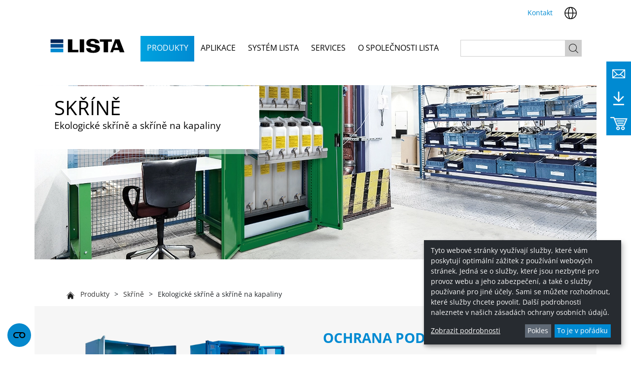

--- FILE ---
content_type: text/html; charset=UTF-8
request_url: https://www.lista.com/cs/products/skrine/environmentalni-a-olejove-skrine.html
body_size: 17004
content:
<!DOCTYPE html>
<html lang="cs">
    <head>

<script type="application/javascript">window.consentFriendConfig = {"version":"1","elementID":"consentfriend","noAutoLoad":false,"htmlTexts":false,"embedded":false,"groupByPurpose":true,"storageMethod":"cookie","cookieName":"consentfriend","cookieExpiresAfterDays":365,"default":false,"mustConsent":false,"acceptAll":true,"hideDeclineAll":false,"hideLearnMore":false,"noticeAsModal":false,"poweredBy":"https://modmore.com/consentfriend","disablePoweredBy":true,"additionalClass":"consentfriend","lang":"cs","translations":{"zz":{"privacyPolicyUrl":"https://www.lista.com/cs/ochrana-udaju.html"},"cs":{"privacyPolicy":{"name":"z\u00e1sady ochrany osobn\u00edch \u00fadaj\u016f","text":"Dal\u0161\u00ed podrobnosti naleznete v na\u0161ich Z\u00e1sad\u00e1ch ochrany osobn\u00edch \u00fadaj\u016f."},"consentModal":{"title":"Slu\u017eby, kter\u00e9 bychom cht\u011bli vyu\u017e\u00edvat","description":"Tyto webov\u00e9 str\u00e1nky vyu\u017e\u00edvaj\u00ed slu\u017eby, kter\u00e9 v\u00e1m poskytuj\u00ed optim\u00e1ln\u00ed z\u00e1\u017eitek z pou\u017e\u00edv\u00e1n\u00ed webov\u00fdch str\u00e1nek. Jedn\u00e1 se o slu\u017eby, kter\u00e9 jsou nezbytn\u00e9 pro provoz webu a jeho zabezpe\u010den\u00ed, a tak\u00e9 o slu\u017eby pou\u017e\u00edvan\u00e9 pro jin\u00e9 \u00fa\u010dely. Sami se m\u016f\u017eete rozhodnout, kter\u00e9 slu\u017eby chcete povolit. Dal\u0161\u00ed podrobnosti naleznete v na\u0161ich z\u00e1sad\u00e1ch ochrany osobn\u00edch \u00fadaj\u016f."},"consentNotice":{"testing":"Testovac\u00ed re\u017eim!","changeDescription":"Od va\u0161\u00ed posledn\u00ed n\u00e1v\u0161t\u011bvy do\u0161lo ke zm\u011bn\u00e1m, obnovte pros\u00edm sv\u016fj souhlas.","description":"Tyto webov\u00e9 str\u00e1nky vyu\u017e\u00edvaj\u00ed slu\u017eby, kter\u00e9 v\u00e1m poskytuj\u00ed optim\u00e1ln\u00ed z\u00e1\u017eitek z pou\u017e\u00edv\u00e1n\u00ed webov\u00fdch str\u00e1nek. Jedn\u00e1 se o slu\u017eby, kter\u00e9 jsou nezbytn\u00e9 pro provoz webu a jeho zabezpe\u010den\u00ed, a tak\u00e9 o slu\u017eby pou\u017e\u00edvan\u00e9 pro jin\u00e9 \u00fa\u010dely. Sami se m\u016f\u017eete rozhodnout, kter\u00e9 slu\u017eby chcete povolit. Dal\u0161\u00ed podrobnosti naleznete v na\u0161ich z\u00e1sad\u00e1ch ochrany osobn\u00edch \u00fadaj\u016f.","learnMore":"Zobrazit podrobnosti"},"purposes":{"functional":{"title":"Po\u017eadovan\u00e9","description":"Tyto slu\u017eby jsou nezbytn\u00e9 pro spr\u00e1vn\u00e9 fungov\u00e1n\u00ed t\u011bchto webov\u00fdch str\u00e1nek. Nelze je deaktivovat."},"performance":{"title":"V\u00fdkon","description":"Tyto slu\u017eby zpracov\u00e1vaj\u00ed osobn\u00ed \u00fadaje za \u00fa\u010delem optimalizace slu\u017eeb nab\u00edzen\u00fdch t\u011bmito webov\u00fdmi str\u00e1nkami."},"marketing":{"title":"Marketing","description":"Tyto slu\u017eby zpracov\u00e1vaj\u00ed osobn\u00ed \u00fadaje, aby v\u00e1m zobrazily relevantn\u00ed obsah o produktech, slu\u017eb\u00e1ch nebo t\u00e9matech, kter\u00e1 by v\u00e1s mohla zaj\u00edmat."},"advertising":{"title":"Reklama","description":"Tyto slu\u017eby zpracov\u00e1vaj\u00ed osobn\u00ed \u00fadaje, aby v\u00e1m mohly zobrazovat personalizovan\u00e9 nebo z\u00e1jmov\u00e9 reklamy."},"security":{"title":"Security","description":"These services process personal information to protect the content, the hosting or the forms of the website."},"styling":{"title":"Styling","description":"These services process personal information to improve the styling of the website."}},"purposeItem":{"service":"Slu\u017eba","services":"Slu\u017eby"},"service":{"disableAll":{"title":"Povolen\u00ed nebo zak\u00e1z\u00e1n\u00ed v\u0161ech slu\u017eeb","description":"Tento p\u0159ep\u00edna\u010d slou\u017e\u00ed k povolen\u00ed nebo zak\u00e1z\u00e1n\u00ed v\u0161ech slu\u017eeb."},"optOut":{"title":"(odhl\u00e1sit se)","description":"Tyto slu\u017eby jsou na\u010dteny ve v\u00fdchoz\u00edm nastaven\u00ed (ale m\u016f\u017eete je odm\u00edtnout)"},"required":{"title":"(v\u017edy povinn\u00e9)","description":"Tyto slu\u017eby jsou v\u017edy vy\u017eadov\u00e1ny"},"purposes":"\u00da\u010dely","purpose":"\u00da\u010del"},"contextualConsent":{"description":"Chcete na\u010d\u00edst extern\u00ed obsah dodan\u00fd {title}?","acceptOnce":"Ano","acceptAlways":"V\u017edy"},"ok":"To je v po\u0159\u00e1dku","save":"Ulo\u017eit","decline":"Pokles","close":"Zav\u0159\u00edt","acceptAll":"P\u0159ijmout v\u0161echny","acceptSelected":"P\u0159ijmout vybran\u00e9","poweredBy":"Realizov\u00e1no s ConsentFriend (Powered by Klaro!)"}},"services":[{"name":"consentFriend","title":"Spr\u00e1va souhlas\u016f","description":"Zachov\u00e1v\u00e1 nastaven\u00ed spr\u00e1vy souhlasu n\u00e1v\u0161t\u011bvn\u00edka pro tuto webovou str\u00e1nku.","purposes":["functional"],"cookies":["consentfriend"],"required":true},{"name":"session","title":"Soubor cookie relace","description":"Zachov\u00e1v\u00e1 stav relace n\u00e1v\u0161t\u011bvn\u00edka nap\u0159\u00ed\u010d po\u017eadavky na str\u00e1nku.","purposes":["functional"],"cookies":["PHPSESSID"],"required":true},{"name":"linkedIn","title":"LinkedIn","purposes":["marketing"],"default":true,"onlyOnce":true},{"name":"hotjar","title":"Hotjar","purposes":["performance"],"default":true,"onlyOnce":true},{"name":"facebookPixel","title":"Facebook Pixel","description":"Generov\u00e1n\u00ed statistick\u00fdch \u00fadaj\u016f pro vyhodnocov\u00e1n\u00ed reklam na Facebooku.","purposes":["marketing"],"cookies":["xs","wd","spin","c_user","locale","datr","fr","presence","sb"],"default":true,"onlyOnce":true},{"name":"cleverreach","title":"Cleverreach","purposes":["marketing"],"default":true,"onlyOnce":true},{"name":"googleAnalytics","title":"Google Analytics","description":"Generov\u00e1n\u00ed statistick\u00fdch \u00fadaj\u016f o tom, jak n\u00e1v\u0161t\u011bvn\u00edk webov\u00e9 str\u00e1nky pou\u017e\u00edv\u00e1.","purposes":["marketing"],"cookies":["_ga","_gid","_gat","AMP_TOKEN","_gac.*"],"default":true,"onlyOnce":true},{"name":"googleTagManager","title":"Google Tag Manager","description":"\u0158\u00edd\u00ed shroma\u017e\u010fov\u00e1n\u00ed statistick\u00fdch \u00fadaj\u016f ve slu\u017eb\u00e1ch z\u00e1visl\u00fdch na t\u00e9to slu\u017eb\u011b.","purposes":["functional"],"default":true,"onInit":function (opts) {
    // initialization code here (will be executed only once per page-load)
    window.dataLayer = window.dataLayer || [];
    window.gtag = function () {
        dataLayer.push(arguments);
    }
    gtag('consent', 'default', {'ad_storage': 'denied', 'analytics_storage': 'denied'});
    gtag('set', 'ads_data_redaction', true);
}
,"onAccept":function (opts) {
    // we notify the tag manager about all services that were accepted. You can define
    // a custom event in GTM to load the service if consent was given.
    for (let k of Object.keys(opts.consents)) {
        if (opts.consents[k]) {
            let eventName = 'consentfriend-' + k + '-accepted';
            dataLayer.push({'event': eventName});
        }
    }
    // if consent for Google Analytics was granted we enable analytics storage
    if (opts.consents['googleAnalytics']) {
        console.log('Google analytics usage was granted!');
        gtag('consent', 'update', {'analytics_storage': 'granted'});
    }
    // if consent for Google Ads was granted we enable ad storage
    if (opts.consents['googleAdSense']) {
        console.log('Google ads usage was granted!');
        gtag('consent', 'update', {'ad_storage': 'granted'});
    }
}
,"onDecline":function (opts) {
    // we notify the tag manager about all services that were declined. You can define
    // a custom event in GTM to unload the service if consent was denied.
    window.dataLayer = window.dataLayer || [];
    window.gtag = function () {
        dataLayer.push(arguments)
    }
    gtag('consent', 'default', {'ad_storage': 'denied', 'analytics_storage': 'denied'})
    gtag('set', 'ads_data_redaction', true)
}
,"required":true,"onlyOnce":true},{"name":"Mouseflow","title":"Mouseflow","description":"Das Cookie enth\u00e4lt Informationen \u00fcber die aktuelle Sitzung, aber keine Informationen, die den Besucher identifizieren k\u00f6nnen. Dieses Cookie wird gel\u00f6scht, wenn die Sitzung beendet wird, d. h. wenn der Benutzer die Website verl\u00e4sst.","purposes":["performance"]}]};</script>
<script defer data-klaro-config="consentFriendConfig" type="application/javascript" src="/assets/components/consentfriend/js/web/consentfriend-no-css.js?v=c1e93f0c"></script>
        <meta charset="utf-8" />
<meta http-equiv="X-UA-Compatible" content="IE=edge" />
<meta name="viewport" content="width=device-width, initial-scale=1.0" />

<meta name="language" content="cs" />
<meta name="mobile-web-app-capable" content="yes" />
<meta name="format-detection" content="telephone=no">
<meta name="robots" content="index, follow" />

<meta name="publisher" content="visions.ch GmbH" />
<meta name="author" content="LISTA" />
<meta name="copyright" content="LISTA" />
<meta name="description" content="Ekologické skříně a skříně na kapaliny LISTA jsou vhodné pro bezpečné a standardní skladování látek nebezpečných vodě ve třídě ohrožení vody (WGK) 1 až 3." />
<meta name="keywords" content="" />

<link rel="shortcut icon" href="/favicon.ico" type="image/x-icon" />
<link rel="icon" href="/favicon.ico" type="image/x-icon" />

<link rel="canonical" href="https://www.lista.com/cs/products/skrine/environmentalni-a-olejove-skrine.html" />

<link rel="alternate" hreflang="de" href="https://www.lista.com/de/produkte/schraenke/umwelt-und-fluessigkeitsschraenke.html"/>
<link rel="alternate" hreflang="en" href="https://www.lista.com/en/products/cabinets/environmental-and-oil-cabinets.html"/>
<link rel="alternate" hreflang="fr" href="https://www.lista.com/fr/produits/armoires/armoires-a-liquides-et-de-surete-environnementale.html"/>
<link rel="alternate" hreflang="it" href="https://www.lista.com/it/prodotti/armadi/armadi-di-sicurezza-e-per-liquidi.html"/>
<link rel="alternate" hreflang="es" href="https://www.lista.com/es/productos/armarios/armarios-ecologicos-y-para-fluidos.html"/>
<link rel="alternate" hreflang="zh" href="https://www.lista.com/cn/products/cabinets/environmental-and-oil-cabinets.html"/>
<link rel="alternate" hreflang="cs" href="https://www.lista.com/cs/products/skrine/environmentalni-a-olejove-skrine.html"/>

<meta property="og:url" content="https://www.lista.com/cs/products/skrine/environmentalni-a-olejove-skrine.html" />
<meta property="og:type" content="website" />
<meta property="og:title" content="LISTA - Ekologické skříně a skříně na kapaliny" />
<meta property="og:description" content="Ekologické skříně a skříně na kapaliny LISTA jsou vhodné pro bezpečné a standardní skladování látek nebezpečných vodě ve třídě ohrožení vody (WGK) 1 až 3." />
<meta property="og:image" content="https://www.lista.com/userdata/Produkte/Schraenke/Header/lista-header-1450x450px-flüssigkeitsschrank.jpg" />
        <base href="https://www.lista.com/cs/">
        <title>LISTA - Ekologické skříně a skříně na kapaliny</title>
        <!--<script defer data-search-pseudo-elements src="https://use.fontawesome.com/releases/v5.2.0/js/all.js" integrity="sha384-4oV5EgaV02iISL2ban6c/RmotsABqE4yZxZLcYMAdG7FAPsyHYAPpywE9PJo+Khy" crossorigin="anonymous"></script>-->

        
        <link rel="stylesheet" href="/template/css/main.min.css?v=15">
    <!-- Linkedin Tracking -->
<script type="text/plain" data-type="application/javascript" defer data-name="linkedIn">_linkedin_partner_id = "1447537"; window._linkedin_data_partner_ids = window._linkedin_data_partner_ids || []; window._linkedin_data_partner_ids.push(_linkedin_partner_id);</script><script type="text/plain" data-type="text/javascript" data-name="linkedIn"> (function(){var s = document.getElementsByTagName("script")[0]; var b = document.createElement("script"); b.type = "text/javascript";b.async = true; b.src = "https://snap.licdn.com/li.lms-analytics/insight.min.js"; s.parentNode.insertBefore(b, s);})(); </script> <noscript> <img height="1" width="1" style="display:none;" alt="" data-src="https://px.ads.linkedin.com/collect/?pid=1447537&fmt=gif"; / data-name="linkedIn"></noscript>

<!-- Hotjar -->
<script type="text/plain" data-type="application/javascript" defer data-name="hotjar">
    (function(h,o,t,j,a,r){
    h.hj=h.hj||function(){(h.hj.q=h.hj.q||[]).push(arguments)};
    h._hjSettings={hjid:1878450,hjsv:6};
    a=o.getElementsByTagName('head')[0];
    r=o.createElement('script');r.async=1;
    r.src=t+h._hjSettings.hjid+j+h._hjSettings.hjsv;
    a.appendChild(r);
    })(window,document,'https://static.hotjar.com/c/hotjar-','.js?sv=');
</script>
<!-- Google Tag Manager -->
<script type="text/plain" data-type="application/javascript" data-name="googleTagManager">(function(w,d,s,l,i){w[l]=w[l]||[];w[l].push({'gtm.start':
new Date().getTime(),event:'gtm.js'});var f=d.getElementsByTagName(s)[0],
j=d.createElement(s),dl=l!='dataLayer'?'&l='+l:'';j.async=true;j.src=
'https://www.googletagmanager.com/gtm.js?id='+i+dl;f.parentNode.insertBefore(j,f);
})(window,document,'script','dataLayer','GTM-W68HVJ6');</script>
<!-- End Google Tag Manager -->

<!-- Google tag (gtag.js) -->
<!--<script type="text/plain" data-type="application/javascript" async data-src="https://www.googletagmanager.com/gtag/js?id=G-28MCVRVGTH" data-name="googleTagManager"></script>
<script type="text/plain" data-type="application/javascript" data-name="googleTagManager">
  window.dataLayer = window.dataLayer || [];
  function gtag(){dataLayer.push(arguments);}
  gtag('js', new Date());

  gtag('config', 'G-28MCVRVGTH');
</script>-->

</head>
    <body>
        
        <a title="Change Cookie Consent" onclick="klaro.show();return false;" style="position:fixed;bottom: 15px;left:15px;z-index:1000;cursor:pointer;">
    <svg width="48" height="48" viewBox="0 0 24 24" xmlns="http://www.w3.org/2000/svg"><g fill-rule="evenodd"><circle fill="#0488CD" cx="12" cy="12" r="12"></circle><path d="M15.094 13.978c-1.146 0-1.946-.813-1.946-1.978s.8-1.978 1.946-1.978c1.145 0 1.945.813 1.945 1.978s-.8 1.978-1.945 1.978M9.07 10.022h3.883l-.094.09c-.537.515-.844 1.203-.844 1.888 0 1.738 1.294 3 3.079 3 1.786 0 3.082-1.262 3.082-3s-1.296-3-3.082-3H9.079C7.295 9 6 10.262 6 12s1.295 3 3.079 3h2.144v-1.022H9.07c-1.136 0-1.932-.813-1.937-1.978 0-1.146.815-1.978 1.937-1.978" fill="#000"></path></g></svg>
</a>
        
        <header class="page-header container">
    <div class="row header-top-bar">
        <div class="offset-3 col-4 header-tel"></div>
        <div class="col-5 header-lang">
            <a href="o-lista/kontakt/" class="contact">Kontakt</a>
            
            
            
<div class="language-picker">
    <img src="/template/images/countryflags/int.png" class="language-toggler" alt="language-toggler">
    <ul class="language-list">
        <li>
    <div class="country">Schweiz</div>
    <ul class="list-lang">
        <li><a href="https://www.lista.com/de/produkte/schraenke/umwelt-und-fluessigkeitsschraenke.html" data-lang="ch">DE</a></li>
        <li><a href="https://www.lista.com/fr/produits/armoires/armoires-a-liquides-et-de-surete-environnementale.html" data-lang="ch">FR</a></li>
        <li><a href="https://www.lista.com/it/prodotti/armadi/armadi-di-sicurezza-e-per-liquidi.html" data-lang="ch">IT</a></li>
        <li><a href="https://www.lista.com/en/products/cabinets/environmental-and-oil-cabinets.html" data-lang="ch">EN</a></li>
    </ul>
</li>
<li>
    <div class="country">Deutschland</div>
    <ul class="list-lang">
        <li><a href="https://www.lista.com/de/produkte/schraenke/umwelt-und-fluessigkeitsschraenke.html" data-lang="de">DE</a></li>
        <li><a href="https://www.lista.com/en/products/cabinets/environmental-and-oil-cabinets.html" data-lang="de">EN</a></li>
    </ul>
</li>
<li>
    <div class="country">Österreich</div>
    <ul class="list-lang">
        <li><a href="https://www.lista.com/de/produkte/schraenke/umwelt-und-fluessigkeitsschraenke.html" data-lang="at">DE</a></li>
        <li><a href="https://www.lista.com/en/products/cabinets/environmental-and-oil-cabinets.html" data-lang="at">EN</a></li>
    </ul>
</li>
<li>
    <div class="country">United Kingdom</div>
    <ul class="list-lang">
        <li><a href="https://www.lista.com/en/products/cabinets/environmental-and-oil-cabinets.html" data-lang="uk">EN</a></li>
    </ul>
</li>
<li>
    <div class="country">Italia</div>
    <ul class="list-lang">
        <li><a href="https://www.lista.com/it/prodotti/armadi/armadi-di-sicurezza-e-per-liquidi.html" data-lang="it">IT</a></li>
        <li><a href="https://www.lista.com/en/products/cabinets/environmental-and-oil-cabinets.html" data-lang="it">EN</a></li>
    </ul>
</li>
<li>
    <div class="country">France</div>
    <ul class="list-lang">
        <li><a href="https://www.lista.com/fr/produits/armoires/armoires-a-liquides-et-de-surete-environnementale.html" data-lang="fr">FR</a></li>
        <li><a href="https://www.lista.com/en/products/cabinets/environmental-and-oil-cabinets.html" data-lang="fr">EN</a></li>
    </ul>
</li>
<li>
    <div class="country">España</div>
    <ul class="list-lang">
        <li><a href="https://www.lista.com/es/productos/armarios/armarios-ecologicos-y-para-fluidos.html" data-lang="es">ES</a></li>
        <li><a href="https://www.lista.com/en/products/cabinets/environmental-and-oil-cabinets.html" data-lang="es">EN</a></li>
    </ul>
</li>
<li>
    <div class="country">中国</div>
    <ul class="list-lang">
        
        <li><a href="https://www.lista-china.com/">简体中文</a></li>
    </ul>
</li>
<li>
    <div class="country">Česko</div>
    <ul class="list-lang">
        <li><a href="products/skrine/environmentalni-a-olejove-skrine.html" data-lang="cs">CZ</a></li>
    </ul>
</li>


<li>
    <div class="country">International</div>
    <ul class="list-lang">
        <li><a href="https://www.lista.com/de/produkte/schraenke/umwelt-und-fluessigkeitsschraenke.html" data-lang="none">DE</a></li>
        <li><a href="https://www.lista.com/fr/produits/armoires/armoires-a-liquides-et-de-surete-environnementale.html" data-lang="none">FR</a></li>
        <li><a href="https://www.lista.com/it/prodotti/armadi/armadi-di-sicurezza-e-per-liquidi.html" data-lang="none">IT</a></li>
        <li><a href="https://www.lista.com/es/productos/armarios/armarios-ecologicos-y-para-fluidos.html" data-lang="none">ES</a></li>
        <li><a href="https://www.lista.com/en/products/cabinets/environmental-and-oil-cabinets.html" data-lang="none">EN</a></li>
        <li><a href="https://www.lista.com/cn/products/cabinets/environmental-and-oil-cabinets.html" data-lang="none">CN</a></li>
        <li><a href="products/skrine/environmentalni-a-olejove-skrine.html" data-lang="none">CZ</a></li>
        
    </ul>
</li>
    </ul>
</div>

<!-- Language List mobile -->
<ul class="language-list-mobile d-none">
    <li><a href="https://www.lista.com/de/produkte/schraenke/umwelt-und-fluessigkeitsschraenke.html" class="">de</a></li>
<li><a href="https://www.lista.com/en/products/cabinets/environmental-and-oil-cabinets.html" class="">en</a></li>
<li><a href="https://www.lista.com/fr/produits/armoires/armoires-a-liquides-et-de-surete-environnementale.html" class="">fr</a></li>
<li><a href="https://www.lista.com/it/prodotti/armadi/armadi-di-sicurezza-e-per-liquidi.html" class="">it</a></li>
<li><a href="https://www.lista.com/es/productos/armarios/armarios-ecologicos-y-para-fluidos.html" class="">es</a></li>
<li><a href="https://www.lista.com/cn/products/cabinets/environmental-and-oil-cabinets.html" class="">cn</a></li>
<li><a href="https://www.lista.com/cs/products/skrine/environmentalni-a-olejove-skrine.html" class="active">cs</a></li>
</ul>

        </div>
    </div>
    <div class="row align-items-end mb-3 header-main-bar">
        <div class="col-2">
            <a href="/cs/" class="logo">
                <img src="/template/images/logo.svg" alt="Lista Logo" width="185" height="38">
            </a>
        </div>
        <div class="col-xl-7 col-8">
            <nav class="nav-main">
    <ul><li  class="first active" >
    <a href="products/" class="has-child">Produkty</a>
    <div class="subnav-wrapper"><ul><li  class="first" >
    <a href="products/zasuvkove-skrine/" class="has-child">Zásuvkové skříně</a>
    <div class="subnav-wrapper"><ul><li  class="first" >
    <a href="products/zasuvkove-skrine/drawer-cabinets-stationary-or-mobile.html" >Zásuvkové skříně stacionární nebo mobilní</a>
    
</li>
<li  >
    <a href="products/zasuvkove-skrine/drawer-cabinets-with-hinged-doors.html" >Zásuvkové skříně s výklopnými dvířky</a>
    
</li>
<li  >
    <a href="products/zasuvkove-skrine/drawer-cabinets-with-sliding-doors.html" >Zásuvkové skříně s posuvnými dveřmi</a>
    
</li>
<li  >
    <a href="products/zasuvkove-skrine/top-mounted-cabinets.html" >Horní skříňky</a>
    
</li>
<li  >
    <a href="products/zasuvkove-skrine/workshop-trolley.html" >Dílenský vozík</a>
    
</li>
<li  class="last" >
    <a href="products/zasuvkove-skrine/accessories.html" >Příslušenství</a>
    
</li>
</ul><div class="padding"></div></div>
</li>
<li  >
    <a href="products/workstations-and-workbenches/" class="has-child">Pracovní stanice</a>
    <div class="subnav-wrapper"><ul><li  class="first" >
    <a href="products/workstations-and-workbenches/move-workstation-systems.html" >Polohovací systémy pracovních stanic</a>
    
</li>
<li  >
    <a href="products/workstations-and-workbenches/montazni-vozik.html" >Montážní vozík</a>
    
</li>
<li  >
    <a href="products/workstations-and-workbenches/zkusebni-a-kontrolni-stanice.html" >Zkušební a kontrolní pracoviště</a>
    
</li>
<li  class="last" >
    <a href="products/workstations-and-workbenches/prislusenstvi.html" >Příslušenství</a>
    
</li>
</ul><div class="padding"></div></div>
</li>
<li  >
    <a href="products/pracovni-stoly/" class="has-child">Pracovní stoly</a>
    <div class="subnav-wrapper"><ul><li  class="first" >
    <a href="products/pracovni-stoly/pracovni-stoly.html" >Pracovní stoly</a>
    
</li>
<li  >
    <a href="products/pracovni-stoly/kompaktni-pracovni-stoly.html" >Kompaktní pracovní stoly</a>
    
</li>
<li  class="last" >
    <a href="products/pracovni-stoly/systemove-pracovni-stoly.html" >Systémové pracovní stoly</a>
    
</li>
</ul><div class="padding"></div></div>
</li>
<li  class="active" >
    <a href="products/skrine/" class="has-child">Skříně</a>
    <div class="subnav-wrapper"><ul><li  class="first" >
    <a href="products/skrine/skrine-se-zavesnymi-dvermi.html" >Skříně s křídlovými dveřmi</a>
    
</li>
<li  >
    <a href="products/skrine/skrine-s-posuvnymi-dvermi.html" >Skříně s posuvnými dveřmi</a>
    
</li>
<li  >
    <a href="products/skrine/nastenne-skrine.html" >Nástěnné skříně</a>
    
</li>
<li  >
    <a href="products/skrine/roletove-skrine.html" >Roletové skříně</a>
    
</li>
<li  >
    <a href="products/skrine/vertikalni-vysuvne-skrine.html" >Vertikální výsuvné skříně</a>
    
</li>
<li  >
    <a href="products/skrine/skrine-pro-vysoke-zatizeni.html" >Skříně pro vysoké zatížení</a>
    
</li>
<li  >
    <a href="products/skrine/skrinky-na-obleceni.html" >Skříňky na oblečení</a>
    
</li>
<li  >
    <a href="products/skrine/prihradky-skrine.html" >Komorové skříně</a>
    
</li>
<li  >
    <a href="products/skrine/skrine-pro-nabijeni-baterii.html" >Skříně pro nabíjení baterií</a>
    
</li>
<li  class="active" >
    <a href="products/skrine/environmentalni-a-olejove-skrine.html" >Ekologické skříně a skříně na kapaliny</a>
    
</li>
<li  >
    <a href="products/skrine/kontejnery-a-velkorozmerove-kolikove-skrine.html" >Kontejnery a velkoplošné skříně s kolíky</a>
    
</li>
<li  >
    <a href="products/skrine/hasicske-zamky.html" >Skříňky pro hasiče</a>
    
</li>
<li  class="last" >
    <a href="products/skrine/kancelarske-skrine.html" >Kancelářské skříně</a>
    
</li>
</ul><div class="padding"></div></div>
</li>
<li  >
    <a href="products/regaly/" class="has-child">Regály</a>
    <div class="subnav-wrapper"><ul><li  class="first" >
    <a href="products/regaly/univerzalni-regaly.html" >Univerzální regály</a>
    
</li>
<li  >
    <a href="products/regaly/tezke-vysuvne-regalove-systemy.html" >Výsuvné regálové systémy pro velké zatížení</a>
    
</li>
<li  >
    <a href="products/regaly/zasuvkove-ulozne-steny.html" >Zásuvkové úložné stěny</a>
    
</li>
<li  >
    <a href="products/regaly/posuvne-regalove-jednotky.html" >Posuvné regálové jednotky</a>
    
</li>
<li  class="last" >
    <a href="products/regaly/mobilni-regalove-systemy.html" >Mobilní regálové systémy</a>
    
</li>
</ul><div class="padding"></div></div>
</li>
<li  >
    <a href="products/preprava-a-skladovani-cnc/" class="has-child">Přeprava a skladování CNC</a>
    <div class="subnav-wrapper"><ul><li  class="first" >
    <a href="products/preprava-a-skladovani-cnc/cnc-skrine.html" >CNC skříně</a>
    
</li>
<li  >
    <a href="products/preprava-a-skladovani-cnc/prislusenstvi.html" >Příslušenství</a>
    
</li>
<li  >
    <a href="products/preprava-a-skladovani-cnc/prepravni-jednotka-cnc.html" >CNC transportní a skladovací jednotka</a>
    
</li>
<li  class="last" >
    <a href="products/preprava-a-skladovani-cnc/stolni-stojan-cnc.html" >CNC stolní stojan</a>
    
</li>
</ul><div class="padding"></div></div>
</li>
<li  >
    <a href="products/elektronicke-systemy-rizeni-pristupu/" class="has-child">Elektronické výdejní skříně</a>
    <div class="subnav-wrapper"><ul><li  class="first" >
    <a href="products/elektronicke-systemy-rizeni-pristupu/elektronicke-rizeni-lista-(lec).html" >LISTA Elektronické výdejní skříně (LEC)</a>
    
</li>
<li  >
    <a href="products/elektronicke-systemy-rizeni-pristupu/e-skrinka.html" >E-Cabinet</a>
    
</li>
<li  >
    <a href="products/elektronicke-systemy-rizeni-pristupu/duplikat-von-e-control-software.html" >Software E-Control</a>
    
</li>
<li  class="last" >
    <a href="products/elektronicke-systemy-rizeni-pristupu/e-multikabinet.html" >E-Multikabinet</a>
    
</li>
</ul><div class="padding"></div></div>
</li>
<li  >
    <a href="products/skladovaci-vytahy-automatizovane-rizene-vozidlove-systemy-(agvs)/" class="has-child">Skladovací výtahy a automaticky řízené vozíky (AGV)</a>
    <div class="subnav-wrapper"><ul><li  class="first" >
    <a href="products/skladovaci-vytahy-automatizovane-rizene-vozidlove-systemy-(agvs)/vytah-lista.html" >Výtah LISTA</a>
    
</li>
<li  >
    <a href="products/skladovaci-vytahy-automatizovane-rizene-vozidlove-systemy-(agvs)/vytah-lista-s.html" >Výtah LISTA S</a>
    
</li>
<li  >
    <a href="products/skladovaci-vytahy-automatizovane-rizene-vozidlove-systemy-(agvs)/lista-slim.html" >LISTA Stacker</a>
    
</li>
<li  >
    <a href="products/skladovaci-vytahy-automatizovane-rizene-vozidlove-systemy-(agvs)/tok-lista.html" >LISTA Flow</a>
    
</li>
<li  class="last" >
    <a href="products/skladovaci-vytahy-automatizovane-rizene-vozidlove-systemy-(agvs)/vybirani-lista.html" >LISTA Picking</a>
    
</li>
</ul><div class="padding"></div></div>
</li>
<li  class="last" >
    <a href="products/prislusenstvi/" class="has-child">Příslušenství</a>
    <div class="subnav-wrapper"><ul><li  class="first" >
    <a href="products/prislusenstvi/cnc-drzaky-nastroju.html" >CNC držáky nástrojů</a>
    
</li>
<li  >
    <a href="products/prislusenstvi/penove-vlozky.html" >Pěnové vložky</a>
    
</li>
<li  >
    <a href="products/prislusenstvi/podperne-koliky-a-protiskluzove-rohoze.html" >Přídržné kolíky a protiskluzové podložky</a>
    
</li>
<li  >
    <a href="products/prislusenstvi/zlaby.html" >Žlaby</a>
    
</li>
<li  >
    <a href="products/prislusenstvi/plastove-boxy.html" >Plastové boxy</a>
    
</li>
<li  class="last" >
    <a href="products/prislusenstvi/lista-skript.html" >LISTA Popis</a>
    
</li>
</ul><div class="padding"></div></div>
</li>
</ul><div class="padding"></div></div>
</li>
<li  >
    <a href="aplikace/" class="has-child">Aplikace</a>
    <div class="subnav-wrapper"><ul><li  class="first" >
    <a href="aplikace/#prehled-odvetvi" >Přehled odvětví</a>
    
</li>
<li  >
    <a href="aplikace/#vesmirna-reseni" class="has-child">Zákaznická řešení</a>
    <div class="subnav-wrapper"><ul><li  class="first" >
    <a href="aplikace/vesmirna-reseni/mobilni-pracovni-stanice.html" >Mobilní pracovní stanice</a>
    
</li>
<li  >
    <a href="aplikace/vesmirna-reseni/spolecenska-mistnost.html" >Společná místnost - šatna</a>
    
</li>
<li  >
    <a href="aplikace/vesmirna-reseni/skladovani.html" >Skladování</a>
    
</li>
<li  >
    <a href="aplikace/vesmirna-reseni/montaz.html" >Montáž</a>
    
</li>
<li  >
    <a href="aplikace/vesmirna-reseni/dilna.html" >Dílna</a>
    
</li>
<li  class="last" >
    <a href="aplikace/vesmirna-reseni/vyroba.html" >Výroba</a>
    
</li>
</ul><div class="padding"></div></div>
</li>
<li  class="last" >
    <a href="aplikace/#odkazy" >Odkazy</a>
    
</li>
</ul><div class="padding"></div></div>
</li>
<li  >
    <a href="system-lista/" class="has-child">Systém LISTA</a>
    <div class="subnav-wrapper"><ul><li  class="first" >
    <a href="system-lista/slib-spolecnosti-lista.html" >Závazek společnosti LISTA</a>
    
</li>
<li  >
    <a href="system-lista/barvy.html" >Barvy</a>
    
</li>
<li  >
    <a href="system-lista/uzamykaci-systemy.html" >Uzamykací systémy</a>
    
</li>
<li  class="last" >
    <a href="system-lista/elektronicke-systemy-rizeni-pristupu.html" >Elektronické výdejní skříně</a>
    
</li>
</ul><div class="padding"></div></div>
</li>
<li  >
    <a href="https://www.lista.com/en/services/advice-and-planning.html" class="has-child">Services</a>
    <div class="subnav-wrapper"><ul><li  class="first" >
    <a href="services/poradenstvi-a-planovani.html" >Poradenství a plánování</a>
    
</li>
<li  >
    <a href="services/zadavani-verejnych-zakazek/" >Veřejné zakázky</a>
    
</li>
<li  >
    <a href="services/vyroba-a-montaz.html" >Výroba a montáž</a>
    
</li>
<li  >
    <a href="services/po-prodeji.html" >Poprodejní servis</a>
    
</li>
<li  >
    <a href="services/skoleni.html" >Školení</a>
    
</li>
<li  class="last" >
    <a href="services/ke-stazeni-na.html" >Soubory ke stažení</a>
    
</li>
</ul><div class="padding"></div></div>
</li>
<li  class="last" >
    <a href="o-lista/" class="has-child">O společnosti LISTA</a>
    <div class="subnav-wrapper"><ul><li  class="first" >
    <a href="o-lista/kontakt/" >Kontakt</a>
    
</li>
<li  >
    <a href="o-lista/prodej.html" >Prodej</a>
    
</li>
<li  >
    <a href="o-lista/udrzitelnost.html" >Udržitelnost</a>
    
</li>
<li  >
    <a href="o-lista/novinky/" >Novinky</a>
    
</li>
<li  class="last" >
    <a href="o-lista/veletrhy/" >Veletrhy</a>
    
</li>
</ul><div class="padding"></div></div>
</li>
</ul>
</nav>
        </div>
        <div class="col-xl-3 col-2">
            <div class="header-search">
                <form id="searchForm" action="vysledky-vyhledavani.html" method="get">
    <input id="searchField" type="text" name="search" value=""/>
    <input id="searchIcon" class="utilityButton" type="image" alt="Search" src="/template/images/search.png">
    <input type="hidden" name="id" value="2510" />
</form>
            </div>
        </div>
    </div>
    <div class="info-button">
        <div id="sidebar-kontakt" class="mail" data-target="o-lista/kontakt/"></div>
        <div id="sidebar-download" class="download" data-target="/cs/services/ke-stazeni-na.html"></div>
        <a href="https://configurator.lista.com/" target="_blank"><div id="sidebar-shop" class="cart"></div></a>
        <div class="form-popup">

<h3>Mám zájem!</h3>

<form class="form-popup-inner" action="/cs/products/skrine/environmentalni-a-olejove-skrine.html" method="POST">
    <input type="hidden" name="pagetitle" value="Ekologické skříně a skříně na kapaliny">
    <input type="hidden" name="country" value="United States">
    <input type="text" name="contactlevel" id="contactlevel" class="contactlevel" autocomplete="off">
    <input type="text" name="hiflevel" id="hiflevel" class="contactlevel" autocomplete="off">

    <div class="row">  
        <div class="col form-group">
            <label for="title">Název *</label>
            <select class="form-control" name="title" required>
                <option class="d-none"></option>
                <option>Mr.</option>
                <option>Pani</option>
            </select>
        </div>
        
        <div class="col form-group">
            <label for="lastname">Společnost *</label>
            <input type="text" class="form-control" id="company" name="company">
        </div>
    </div>
    
    <div class="row">    
        <div class="col form-group">
            <label for="firstname">Jméno uživatele *</label>
            <input type="text" class="form-control" id="firstname" name="firstname" required>
        </div>
        
        <div class="col form-group">
            <label for="lastname">Příjmení *</label>
            <input type="text" class="form-control" id="lastname" name="lastname" required>
        </div>
    </div>

    <div class="row">    
        <div class="col form-group">
            <label for="zip">Směrovací číslo *</label>
            <input type="text" class="form-control" id="zip" name="zip" required>
        </div>
        
        <div class="col form-group">
            <label for="place">Město/obec *</label>
            <input type="text" class="form-control" id="place" name="place" required>
        </div>
    </div>
    
    <div class="form-group">
        <label for="email">E-mail *</label>
        <input type="email" class="form-control" id="email" name="email" required>
    </div>
    
    <div class="form-group">
        <label for="phone">Telefon</label>
        <input type="text" class="form-control" id="phone" name="phone">
    </div>
    
    <div class="form-group">
        <label for="comment">Poznámka</label>
        <textarea class="form-control" id="comment" name="comment"></textarea>
    </div>
    
    <div class="linkbox">
        <a href="ochrana-udaju.html" target="_blank">Zásady ochrany osobních údajů</a>
        <input type="submit" id="popupform" class="btn -button-primary" value="Odeslat požadavek" name="formPopup">
    </div>
    
    
</form>

<script type="text/javascript">
    const initTime = Math.floor(Date.now());
    let isHumanInterface = false;

    // is human interface if mousemove or keydown
    const setHumanInterface = () => {
        isHumanInterface = true;
        document.getElementById('hiflevel').value = 'HIF-set';
        document.body.removeEventListener('mousemove', setHumanInterface);
        document.body.removeEventListener('keydown', setHumanInterface);
    }

    document.body.addEventListener('mousemove', setHumanInterface);
    document.body.addEventListener('keydown', setHumanInterface);

    // check human conditions
    const checkHuman = (e) => {
        const currTime = Math.floor(Date.now())

        if (!isHumanInterface || currTime - initTime <= 6000) {
            e.preventDefault();
        }
        
        if(e.target.closest('.form-popup').classList.contains('-active') === false) {
            e.preventDefault();
        }
    }

    document.querySelectorAll('form').forEach( form => {
        form.addEventListener('submit', checkHuman)
    });
</script><div class="close"><svg stroke="currentColor" fill="currentColor" stroke-width="0" viewBox="0 0 512 512" height="30px" width="30px" xmlns="http://www.w3.org/2000/svg"><path d="M405 136.798L375.202 107 256 226.202 136.798 107 107 136.798 226.202 256 107 375.202 136.798 405 256 285.798 375.202 405 405 375.202 285.798 256z"></path></svg></div></div>
    </div>
</header>

        <main class="container">
            <div class="row -bgwhite scrollreveal  ">
    <div class="col-12">
        <div class="carousel-vis -default uidx1" id="carousel">
    <div class="item active">
    
    <picture>
    <source media="(max-width: 768px)" data-srcset="/assets/components/phpthumbof/cache/lista-header-1450x450px-flu%CC%88ssigkeitsschrank.1a085a8bd027500d42ab7d2dfb876afb.webP 1x ,/assets/components/phpthumbof/cache/lista-header-1450x450px-flu%CC%88ssigkeitsschrank.a9483be95213b6506420614076247f9a.webP 2x" type="image/webp"><source media="(max-width: 992px)" data-srcset="/assets/components/phpthumbof/cache/lista-header-1450x450px-flu%CC%88ssigkeitsschrank.5a2664bf219ab07f7fd7681d53413f0e.webP 1x ,/assets/components/phpthumbof/cache/lista-header-1450x450px-flu%CC%88ssigkeitsschrank.ee7a19616d23d0f6861d94f45e4f5abb.webP 2x" type="image/webp"><source media="(max-width: 1200px)" data-srcset="/assets/components/phpthumbof/cache/lista-header-1450x450px-flu%CC%88ssigkeitsschrank.35441c03baeab26ce2e49eb7b18619d2.webP 1x " type="image/webp"><source media="(max-width: 1500px)" data-srcset="/assets/components/phpthumbof/cache/lista-header-1450x450px-flu%CC%88ssigkeitsschrank.e6177fa5737e53adaf58e0beacf5f576.webP 1x " type="image/webp"><source media="(max-width: 1920px)" data-srcset="/assets/components/phpthumbof/cache/lista-header-1450x450px-flu%CC%88ssigkeitsschrank.db10018989699277a6cfc10477f03dd0.webP 1x " type="image/webp">
    <img src="/template/images/placeholder.svg" data-src="/assets/components/phpthumbof/cache/lista-header-1450x450px-flu%CC%88ssigkeitsschrank.8878c2d05d3827a3047cac1273869bc6.jpg" width="1400" height="434" alt="SKŘÍNĚ" class="image lazy" aria-hidden="true" style="aspect-ratio:1400/434;">
</picture>
    
    <div class="caption">
        <h1>SKŘÍNĚ</h1>
        <p>Ekologické skříně a skříně na kapaliny</p>
    </div>
    
</div>
    
    <ul class="toggler"></ul>
</div>

<div class="row justify-content-center">
    <div class="col-11 d-flex breadcrumb-outer">
        <ul class="breadcrumb">
            <li><a href="https://www.lista.com/de/"><img src="/template/images/lista-icon-400x400-home.svg"></a></li>
            <li class="breadcrumb-item"><a href="products/">Produkty</a></li>
<li class="breadcrumb-item"><a href="products/skrine/">Skříně</a></li>
<li class="breadcrumb-item active">Ekologické skříně a skříně na kapaliny</li>
        </ul>
        
        <ul class="print-share">
            
            <li><a href="#" class="print"><img src="/template/images/lista-icon-400x400-drucken.svg"> <span>Tisk</span></a></li>
            <li><a href="#" class="share"><img src="/template/images/lista-icon-400x400-teilen.svg"> <span>Sdílet</span></a></li>
        </ul>
        <div class="buttons-social">
            <!-- Sharingbutton Facebook -->
<a class="resp-sharing-button__link" href="https://facebook.com/sharer/sharer.php?u=https://www.lista.com/cs/products/skrine/environmentalni-a-olejove-skrine.html" target="_blank" rel="noopener" aria-label="Facebook">
  <div class="resp-sharing-button resp-sharing-button--facebook resp-sharing-button--medium"><div aria-hidden="true" class="resp-sharing-button__icon resp-sharing-button__icon--normal">
    <svg xmlns="http://www.w3.org/2000/svg" viewBox="0 0 24 24"><path d="M18.77 7.5H14.5V5.6c0-.9.6-1.1 1-1.1h3V.54L14.17.53C10.24.54 9.5 3.48 9.5 5.37V7.5h-3v4h3v12h5v-12h3.85l.42-4z"/></svg></div></div>
</a>

<!-- Sharingbutton E-Mail -->

<a class="resp-sharing-button__link" href="mailto:?subject=Ekologické skříně a skříně na kapaliny&amp;body=https://www.lista.com/cs/products/skrine/environmentalni-a-olejove-skrine.html" target="_self" rel="noopener" aria-label="E-Mail">
  <div class="resp-sharing-button resp-sharing-button--email resp-sharing-button--medium"><div aria-hidden="true" class="resp-sharing-button__icon resp-sharing-button__icon--normal">
    <svg xmlns="http://www.w3.org/2000/svg" viewBox="0 0 24 24"><path d="M23.5 18c0 .8-.7 1.5-1.5 1.5H2c-.8 0-1.5-.7-1.5-1.5V6c0-.8.7-1.5 1.5-1.5h20c.8 0 1.5.7 1.5 1.5v12zm-3-9.5L12 14 3.5 8.5m0 7.5L7 14m13.5 2L17 14"/></svg></div></div>
</a>


<!-- Sharingbutton LinkedIn -->
<a class="resp-sharing-button__link" href="https://www.linkedin.com/shareArticle?mini=true&amp;url=https://www.lista.com/cs/products/skrine/environmentalni-a-olejove-skrine.html&amp;title=Ekologické skříně a skříně na kapaliny&amp;summary=Ekologické skříně a skříně na kapaliny LISTA jsou vhodné pro bezpečné a standardní skladování látek nebezpečných vodě ve třídě ohrožení vody (WGK) 1 až 3." target="_blank" rel="noopener" aria-label="LinkedIn">
  <div class="resp-sharing-button resp-sharing-button--linkedin resp-sharing-button--medium"><div aria-hidden="true" class="resp-sharing-button__icon resp-sharing-button__icon--normal">
    <svg xmlns="http://www.w3.org/2000/svg" viewBox="0 0 24 24"><path d="M6.5 21.5h-5v-13h5v13zM4 6.5h-.04c-1.5 0-2.5-1.18-2.5-2.48 0-1.33 1.02-2.4 2.56-2.4s2.5 1.1 2.52 2.43c0 1.3-.98 2.45-2.55 2.45zm11.5 6c-1.1 0-2 .9-2 2v7h-5s.06-12 0-13h5V10s1.55-1.46 3.94-1.46c2.96 0 5.06 2.15 5.06 6.3v6.66h-5v-7c0-1.1-.9-2-2-2z"/></svg></div></div>
</a>

<!-- Sharingbutton WhatsApp -->
<a class="resp-sharing-button__link" href="whatsapp://send?text=https://www.lista.com/cs/products/skrine/environmentalni-a-olejove-skrine.html" target="_blank" rel="noopener" aria-label="WhatsApp">
  <div class="resp-sharing-button resp-sharing-button--whatsapp resp-sharing-button--medium"><div aria-hidden="true" class="resp-sharing-button__icon resp-sharing-button__icon--normal">
    <svg xmlns="http://www.w3.org/2000/svg" viewBox="0 0 24 24"><path stroke-width="1px" d="M20.1 3.9C17.9 1.7 15 .5 12 .5 5.8.5.7 5.6.7 11.9c0 2 .5 3.9 1.5 5.6L.6 23.4l6-1.6c1.6.9 3.5 1.3 5.4 1.3 6.3 0 11.4-5.1 11.4-11.4-.1-2.8-1.2-5.7-3.3-7.8zM12 21.4c-1.7 0-3.3-.5-4.8-1.3l-.4-.2-3.5 1 1-3.4L4 17c-1-1.5-1.4-3.2-1.4-5.1 0-5.2 4.2-9.4 9.4-9.4 2.5 0 4.9 1 6.7 2.8 1.8 1.8 2.8 4.2 2.8 6.7-.1 5.2-4.3 9.4-9.5 9.4zm5.1-7.1c-.3-.1-1.7-.9-1.9-1-.3-.1-.5-.1-.7.1-.2.3-.8 1-.9 1.1-.2.2-.3.2-.6.1s-1.2-.5-2.3-1.4c-.9-.8-1.4-1.7-1.6-2-.2-.3 0-.5.1-.6s.3-.3.4-.5c.2-.1.3-.3.4-.5.1-.2 0-.4 0-.5C10 9 9.3 7.6 9 7c-.1-.4-.4-.3-.5-.3h-.6s-.4.1-.7.3c-.3.3-1 1-1 2.4s1 2.8 1.1 3c.1.2 2 3.1 4.9 4.3.7.3 1.2.5 1.6.6.7.2 1.3.2 1.8.1.6-.1 1.7-.7 1.9-1.3.2-.7.2-1.2.2-1.3-.1-.3-.3-.4-.6-.5z"/></svg></div></div>
</a>

        </div>
    </div>
</div>

    </div>
</div>

<div class="row justify-content-center -bggreylight -nopadding scrollreveal  margin-bottom" >
    <div class="col-11">
        <div class="row -padding ">
    <div class="col-md-6">
        <picture>
    <source media="(max-width: 768px)" data-srcset="/assets/components/phpthumbof/cache/lista-kategorie-450x700px-umwelt-und-fluessigkeitenschrank.f6f86dd017b6c50eb5a4ce64405030f1.webP 1x ,/assets/components/phpthumbof/cache/lista-kategorie-450x700px-umwelt-und-fluessigkeitenschrank.99cc2370583800bcb4104fb93ac6bae7.webP 2x" type="image/webp"><source media="(max-width: 992px)" data-srcset="/assets/components/phpthumbof/cache/lista-kategorie-450x700px-umwelt-und-fluessigkeitenschrank.2b713775052292a8510b1430909a8f15.webP 1x ,/assets/components/phpthumbof/cache/lista-kategorie-450x700px-umwelt-und-fluessigkeitenschrank.e041b5e62742e18b64f80723a3168e55.webP 2x" type="image/webp"><source media="(max-width: 1200px)" data-srcset="/assets/components/phpthumbof/cache/lista-kategorie-450x700px-umwelt-und-fluessigkeitenschrank.228a764db926b48587473580d6e4b362.webP 1x " type="image/webp"><source media="(max-width: 1500px)" data-srcset="/assets/components/phpthumbof/cache/lista-kategorie-450x700px-umwelt-und-fluessigkeitenschrank.d844458ec87d032dacd807cc97d1c65f.webP 1x " type="image/webp"><source media="(max-width: 1920px)" data-srcset="/assets/components/phpthumbof/cache/lista-kategorie-450x700px-umwelt-und-fluessigkeitenschrank.2d471dbc176c8290e5150cbc6e0ea8e6.webP 1x " type="image/webp">
    <img src="/template/images/placeholder.svg" data-src="/assets/components/phpthumbof/cache/lista-kategorie-450x700px-umwelt-und-fluessigkeitenschrank.026b6138775d5f69f647f8f87e0e5b94.png" width="700" height="450" alt="Environmental and oil cabinets" class="cb-image lazy" aria-hidden="true" style="aspect-ratio:700/450;">
</picture>
    </div>
    <div class="col-md-6">
        <h2 class="heading -cblue -fs-h3 ">OCHRANA PODLE PŘEDPISŮ</h2>

<div class="cb-richtext -cblack nein  -textleft">
    <p><strong>Ekologické skříně a skříně na kapaliny&nbsp;LISTA jsou vhodné pro bezpečné a standardní skladování látek nebezpečných vodě ve třídě ohrožení vody (WGK) 1 až 3.</strong></p>
<p>Kapaliny, které jsou potřebné v každodenním pracovním procesu, se bezpečně skladují ve skříních LISTA na kapaliny. V policích skříně jsou uloženy kanystry s kapalinami. Kapky kapalin se tak shromažďují v odkapávací misce.</p>
</div>

<div class="abstand " style="height:20px"></div>

<div class="button-outer">
    
    <a href="https://configurator.lista.com/en/Environmenal-and-oil-cabinets-2647852.html" target="_blank">
        <div id="" class="btn -button-primary -right">
            Konfigurujte nyní!
        </div>
    </a>
    
</div>
    </div>
</div>
    </div>
</div>

<div class="row justify-content-center -bgblue -padding scrollreveal  margin-bottom" >
    <div class="col-11">
        <h3 class="heading -cwhite  ">VÝHODY A FUNKCE</h3>

<div class="row list-benefit -blue">
    <div class="col-md-6  benefit">
    
    <div class="content _word-break">
        <h3 class="label -cwhite">Maximální stabilita</h3>
        <ul>
    <li>s nosností pouzdra až 500 kg</li>
</ul>
    </div>
</div>

<div class="col-md-6  benefit">
    
    <div class="content _word-break">
        <h3 class="label -cwhite">Vysoká nosnost</h3>
        <ul>
    <li>odkapávací misky s nosností až 100 kg a police na kanystry až do 200 kg.</li>
</ul>
    </div>
</div>

<div class="col-md-6  benefit">
    
    <div class="content _word-break">
        <h3 class="label -cwhite">Lze kdykoli přizpůsobit novým skladovým položkám</h3>
        <ul>
    <li>vkládáním nebo přestavováním odkapávacích misek a polic na kanystry po 25 mm podle potřeby.</li>
</ul>
    </div>
</div>

<div class="col-md-6  benefit">
    
    <div class="content _word-break">
        <h3 class="label -cwhite">Možnosti individuálního vybavení</h3>
        <ul>
    <li>s odkapávacími miskami, policemi na kanystry, spodními přihrádkami, kanystry a zásuvkami.</li>
</ul>
    </div>
</div>

<div class="col-md-6  benefit">
    
    <div class="content _word-break">
        <h3 class="label -cwhite">Bezpečné a přehledné skladování</h3>
        <ul>
    <li>s odkapávacími vaničkami svařenými tak, aby tvořily kapalinotěsné těsnění podle § 19 zákona o vodních zdrojích / německé směrnice o ocelových vaničkách (StawaR).</li>
</ul>
    </div>
</div>

<div class="col-md-6  benefit">
    
    <div class="content _word-break">
        <h3 class="label -cwhite">Možnost bezpečného uzamčení</h3>
        <ul>
    <li>s plnými plechovými dveřmi (lícující, skládané z jednoho kusu) a volitelnými uzamykacími systémy.</li>
</ul>
    </div>
</div>
</div>
    </div>
</div>

<div class="row justify-content-center -bggreylight -padding scrollreveal  margin-bottom" >
    <div class="col-11">
        <h3 class="heading -cblue  ">MOŽNOSTI FUNKCÍ</h3>

<div class="row list-system -config">
    <div class="col-lg-3 col-md-6 system">
    <a href="https://www.lista.com/cs/o-lista/kontakt/">
        <div class="img-hover-zoom">
            <picture>
    <source media="(max-width: 768px)" data-srcset="/assets/components/phpthumbof/cache/lista-ausstattungen-800x600-zubehoer.33a562363ebc53fa5a73944f3565f52d.webP 1x ,/assets/components/phpthumbof/cache/lista-ausstattungen-800x600-zubehoer.619a3dd89aad171c030d140222ed9e16.webP 2x" type="image/webp"><source media="(max-width: 992px)" data-srcset="/assets/components/phpthumbof/cache/lista-ausstattungen-800x600-zubehoer.56d557184145829c858c73cea34b2bdd.webP 1x ,/assets/components/phpthumbof/cache/lista-ausstattungen-800x600-zubehoer.a63df9c29f527f1f63387da13a801c98.webP 2x" type="image/webp"><source media="(max-width: 1200px)" data-srcset="/assets/components/phpthumbof/cache/lista-ausstattungen-800x600-zubehoer.24f1f61f5a81440edccc91fda6316695.webP 1x " type="image/webp"><source media="(max-width: 1500px)" data-srcset="/assets/components/phpthumbof/cache/lista-ausstattungen-800x600-zubehoer.ed11a346d761e8f590d9d477518a2808.webP 1x " type="image/webp"><source media="(max-width: 1920px)" data-srcset="/assets/components/phpthumbof/cache/lista-ausstattungen-800x600-zubehoer.d3f63e9d395cab2b3a71e21d1983da4a.webP 1x " type="image/webp">
    <img src="/template/images/placeholder.svg" data-src="/assets/components/phpthumbof/cache/lista-ausstattungen-800x600-zubehoer.b80fbcd217260375d225be1386baa21c.jpg" width="290" height="218" alt="" class="image lazy" aria-hidden="true" style="aspect-ratio:290/218;">
</picture>
        </div>
        <h3 class="label">Rozsáhlé funkce</h3>
        <div class="text"><p>Společnost LISTA se zaměřuje na systémová řešení na míru vašim potřebám. Rádi vám pomůžeme s konfigurací prostřednictvím naší asistenční linky.</p></div>
    </a>
</div>

<div class="col-lg-3 col-md-6 system">
    <a href="https://www.lista.com/cs/system-lista/barvy.html">
        <div class="img-hover-zoom">
            <picture>
    <source media="(max-width: 768px)" data-srcset="/assets/components/phpthumbof/cache/lista-ausstattungen-800x600-farbe.33a562363ebc53fa5a73944f3565f52d.webP 1x ,/assets/components/phpthumbof/cache/lista-ausstattungen-800x600-farbe.619a3dd89aad171c030d140222ed9e16.webP 2x" type="image/webp"><source media="(max-width: 992px)" data-srcset="/assets/components/phpthumbof/cache/lista-ausstattungen-800x600-farbe.56d557184145829c858c73cea34b2bdd.webP 1x ,/assets/components/phpthumbof/cache/lista-ausstattungen-800x600-farbe.a63df9c29f527f1f63387da13a801c98.webP 2x" type="image/webp"><source media="(max-width: 1200px)" data-srcset="/assets/components/phpthumbof/cache/lista-ausstattungen-800x600-farbe.24f1f61f5a81440edccc91fda6316695.webP 1x " type="image/webp"><source media="(max-width: 1500px)" data-srcset="/assets/components/phpthumbof/cache/lista-ausstattungen-800x600-farbe.ed11a346d761e8f590d9d477518a2808.webP 1x " type="image/webp"><source media="(max-width: 1920px)" data-srcset="/assets/components/phpthumbof/cache/lista-ausstattungen-800x600-farbe.d3f63e9d395cab2b3a71e21d1983da4a.webP 1x " type="image/webp">
    <img src="/template/images/placeholder.svg" data-src="/assets/components/phpthumbof/cache/lista-ausstattungen-800x600-farbe.b80fbcd217260375d225be1386baa21c.jpg" width="290" height="218" alt="" class="image lazy" aria-hidden="true" style="aspect-ratio:290/218;">
</picture>
        </div>
        <h3 class="label">Volný výběr barev</h3>
        <div class="text"><p>Dvanáct standardních barev, šest barevných kombinací, všechny ostatní barvy jsou k dispozici. Objevte možnosti právě teď.</p></div>
    </a>
</div>

<div class="col-lg-3 col-md-6 system">
    <a href="https://www.lista.com/cs/system-lista/uzamykaci-systemy.html">
        <div class="img-hover-zoom">
            <picture>
    <source media="(max-width: 768px)" data-srcset="/assets/components/phpthumbof/cache/lista-ausstattungen-800x600-schliesssysteme.33a562363ebc53fa5a73944f3565f52d.webP 1x ,/assets/components/phpthumbof/cache/lista-ausstattungen-800x600-schliesssysteme.619a3dd89aad171c030d140222ed9e16.webP 2x" type="image/webp"><source media="(max-width: 992px)" data-srcset="/assets/components/phpthumbof/cache/lista-ausstattungen-800x600-schliesssysteme.56d557184145829c858c73cea34b2bdd.webP 1x ,/assets/components/phpthumbof/cache/lista-ausstattungen-800x600-schliesssysteme.a63df9c29f527f1f63387da13a801c98.webP 2x" type="image/webp"><source media="(max-width: 1200px)" data-srcset="/assets/components/phpthumbof/cache/lista-ausstattungen-800x600-schliesssysteme.24f1f61f5a81440edccc91fda6316695.webP 1x " type="image/webp"><source media="(max-width: 1500px)" data-srcset="/assets/components/phpthumbof/cache/lista-ausstattungen-800x600-schliesssysteme.ed11a346d761e8f590d9d477518a2808.webP 1x " type="image/webp"><source media="(max-width: 1920px)" data-srcset="/assets/components/phpthumbof/cache/lista-ausstattungen-800x600-schliesssysteme.d3f63e9d395cab2b3a71e21d1983da4a.webP 1x " type="image/webp">
    <img src="/template/images/placeholder.svg" data-src="/assets/components/phpthumbof/cache/lista-ausstattungen-800x600-schliesssysteme.b80fbcd217260375d225be1386baa21c.jpg" width="290" height="218" alt="" class="image lazy" aria-hidden="true" style="aspect-ratio:290/218;">
</picture>
        </div>
        <h3 class="label">Univerzální uzamykací systémy</h3>
        <div class="text"><p>Od standardních uzamykacích systémů s vyměnitelnými vložkami až po plně elektronické systémy kontroly přístupu: LISTA vám dává možnost volby.</p></div>
    </a>
</div>
</div>
    </div>
</div>

<div class="row justify-content-center -bggreylight -padding scrollreveal  margin-bottom" >
    <div class="col-11">
         <div class="row image-block -request">
    <div class="col-md-7 text">
        <h3 class="heading -fs-h3">VLASTNÍ KONFIGURACE</h3>
        <div class="richtext">
    <p><strong>Volba je na vás</strong><br></p>
<p>Mezi obrovské přednosti systému LISTA patří nespočet verzí a volitelných funkcí jednotlivých modulů. Ať už se jedná o zásuvkovou skříň, pracovní stůl, skříňku nebo regálový systém, všechna řešení lze individuálně konfigurovat a flexibilně tak přizpůsobit nejrůznějším požadavkům. Získáte moduly LISTA v různých rozměrech, provedeních a barvách, s variabilním vnitřním členěním a širokou nabídkou nadstavbových a podstavbových konstrukcí, řešení uzamykání a materiálu příček. Společně najdeme řešení, které vám bude vyhovovat.</p>
<p></p>
<p></p>
</div>
        <div class="button-outer"><a href="https://www.lista.com/cs/system-lista/" class="" target="_self"><div class="btn -button-primary">Chcete se dozvědět více?</div></a></div>
    </div>
    <div class="col-md-4 image">
        
            <picture>
    <source media="(max-width: 768px)" data-srcset="/assets/components/phpthumbof/cache/lista-explosionsgrafik-700x450-schraenke.f93fd9f1c20fca658e66152a0e252d91.webP 1x ,/assets/components/phpthumbof/cache/lista-explosionsgrafik-700x450-schraenke.53f873e90899552d13f282b9bdf7067c.webP 2x" type="image/webp"><source media="(max-width: 992px)" data-srcset="/assets/components/phpthumbof/cache/lista-explosionsgrafik-700x450-schraenke.9f4d5a99d0f5f700f9b2ac56559b5ae5.webP 1x ,/assets/components/phpthumbof/cache/lista-explosionsgrafik-700x450-schraenke.ba85dec57afb994e707418b7d325d76a.webP 2x" type="image/webp"><source media="(max-width: 1200px)" data-srcset="/assets/components/phpthumbof/cache/lista-explosionsgrafik-700x450-schraenke.b875d8faa857e89eaf4adfd0cf3b1c9a.webP 1x " type="image/webp"><source media="(max-width: 1500px)" data-srcset="/assets/components/phpthumbof/cache/lista-explosionsgrafik-700x450-schraenke.b49316f13abb48196e89eb61b5b65ae6.webP 1x " type="image/webp"><source media="(max-width: 1920px)" data-srcset="/assets/components/phpthumbof/cache/lista-explosionsgrafik-700x450-schraenke.f2feb68e6b6ea8cd7d29f30eb5026647.webP 1x " type="image/webp">
    <img src="/template/images/placeholder.svg" data-src="/assets/components/phpthumbof/cache/lista-explosionsgrafik-700x450-schraenke.ba88f65b4a7b30a5c57559883fd932d6.png" width="504" height="324" alt="" class="image lazy" aria-hidden="true" style="aspect-ratio:504/324;">
</picture>
        
    </div>
</div>
    </div>
</div>

<div class="row justify-content-center -bggreylight -padding scrollreveal  margin-bottom" >
    <div class="col-11">
        <div class="list-infos">
    <h3 class="heading">Zjistěte více zde</h3>
    <table class="vis-table table-downloads">
        <tr>
            <th>Ke stažení zde</th>
            <th>Jazyk</th>
            <!--<th>Verze</th>-->
            <th>Vysvětlení symbolů</th>
            <th>Soubor</th>
            <th></th>
            <th></th>
        </tr>
        <tr>
    <td>Katalog LISTA</td>
    <td>Angličtina</td>
    <!--<td>2021</td>-->
    <td>Hlavní katalog</td>

    
            <td> MB / PDF</td>
            <td><a href="https://lista.escapenet.ch/kataloge/blaetterkatalogV6_LISTA_Katalog_EN/" target="_blank">Vytisknout katalog</a></td>
            <td><a href="/userdata/Services/Downloads/Kataloge/LISTA Katalog/lista-katalog-en-low.pdf" download>Stáhnout</a></td>    
</tr>

<tr>
    <td>Skříně</td>
    <td>Angličtina</td>
    <!--<td>2021</td>-->
    <td>Výpis z kapitoly Katalog LISTA</td>

    
            <td> MB / PDF</td>
            <td><a href="/pdf/?url=/userdata/Services/Downloads/Kataloge/LISTA Katalog/Kapitel EN/lis-kat-168-217-sks-en-low.pdf" target="_blank">Vytisknout katalog</a></td>
            <td><a href="/userdata/Services/Downloads/Kataloge/LISTA Katalog/Kapitel EN/lis-kat-168-217-sks-en-low.pdf" download>Stáhnout</a></td>    
</tr>
    </table>
</div>
    </div>
</div>
        </main>

        <div class="container contactus-bar scrollreveal ">
    <div class="row justify-content-center">
        <div class="col-md-10">
            <div class="row align-items-center">
                <div class="col-md-3">Jsme zde, abychom vám pomohli</div>
                <div class="col-md-6">Telefon +42 0 724 131 081</div>
                <div class="col-md-3">
                    <a class="btn -button-plain" href="o-lista/kontakt/">Kontakt</a>
                </div>
            </div>
        </div>
    </div>
</div>

        <footer class="-bggrey">
            <div class="container">
    <div class="w-100 d-flex justify-content-end">
        <div class="up sticky">
            <a href="#top"></a>
            <img src="/template/images/arrow-up.svg" alt="up">
        </div>    
    </div>
    <div class="row justify-content-center">
        <div class="col-10">
            <div class="row">
                <div class="col-lg-3 col-md-6 -indent">
                    <h4 class="-mmargin">Kontakt</h4>
                    <div class="address-block">
                        <div class="phone">+42 0 724 131 081</div>
                        <div class="mail"><span id="_emoaddrId1"><span class="emo_address">Turn on Javascript!</span></span></div>
                    </div>

                    <div class="address-block">
                        <div class="location">
                            
                            <a href="https://www.google.com/maps/dir//LISTA+AG,+Fabrikstrasse+1,+Erlen/@47.5521062,9.1909787,13z/data=!3m1!5s0x476d058ccfd18c8d:0xd40314208f38aae8!4m8!4m7!1m0!1m5!1m1!1s0x479afad293f7ded5:0x1dc6739cf99914fc!2m2!1d9.225998!2d47.5520536" target="_blank">
                                Lista Eastern Europe s. r. o.<br />
Nad Rokytkou 24<br />
Dolní Počernice<br />
CZ-190 12 Praha
                            </a>
                        </div>
                    </div>
                </div>
                <div class="col-lg-2 col-md-6">
                    <div class="nav-footer">
                        <ul>
                            <li>
                                <h4>Výrobky</h4>
                                <ul><li class="first"><a href="products/zasuvkove-skrine/" title="Zásuvkové skříně" >Zásuvkové skříně</a></li>
<li><a href="products/workstations-and-workbenches/" title="Pracovní stanice" >Pracovní stanice</a></li>
<li><a href="products/pracovni-stoly/" title="Pracovní stoly" >Pracovní stoly</a></li>
<li class="active"><a href="products/skrine/" title="Skříně" >Skříně</a></li>
<li><a href="products/regaly/" title="Regály" >Regály</a></li>
<li><a href="products/preprava-a-skladovani-cnc/" title="Přeprava a skladování CNC" >Přeprava a skladování CNC</a></li>
<li><a href="products/elektronicke-systemy-rizeni-pristupu/" title="Elektronické výdejní skříně" >Elektronické výdejní skříně</a></li>
<li><a href="products/skladovaci-vytahy-automatizovane-rizene-vozidlove-systemy-(agvs)/" title="Skladovací výtahy a automaticky řízené vozíky (AGV)" >Skladovací výtahy a automaticky řízené vozíky (AGV)</a></li>
<li class="last"><a href="products/prislusenstvi/" title="Příslušenství" >Příslušenství</a></li>
</ul>
                            </li>
                        </ul>
                    </div>
                </div>
                <div class="col-lg-2 col-md-6">
                    <div class="nav-footer">
                        <ul>
                            <li>
                                <h4>Informace o programu</h4>
                                <ul>
                                    <li><a href="/userdata/Services/Downloads/Diverse/AGB/lis-agb-2021-en.pdf" target="_blank">GTC</a></li>
                                    <li><a href="ochrana-udaju.html">Ochrana soukromí</a></li>
                                    
                                    <li><a href="services/ke-stazeni-na.html">Ke stažení zde</a></li>
                                    <li><a href="o-lista/novinky/lista-rss-kanal.html">RSS feed</a></li>
                                    <li><a href="licencni-smlouva-s-koncovym-uzivatelem-(eula).html">End User License Agreement (EULA)</a></li>
                                    
                                    
                                    
                                </ul>
                            </li>
                        </ul>
                    </div>
                </div>
                <div class="col-lg-2 col-md-6">
                    <div class="nav-footer">
                        <ul>
                            <li>
                                <h4>Informace o nás</h4>
                                <ul><li class="first"><a href="o-lista/kontakt/" title="Kontakt" >Kontakt</a></li>
<li><a href="o-lista/prodej.html" title="Prodej" >Prodej</a></li>
<li><a href="o-lista/udrzitelnost.html" title="Udržitelnost" >Udržitelnost</a></li>
<li><a href="o-lista/novinky/" title="Novinky" >Novinky</a></li>
<li class="last"><a href="o-lista/veletrhy/" title="Veletrhy" >Veletrhy</a></li>
</ul>
                            </li>
                        </ul>
                    </div>
                </div>                
                <div class="col-lg-2 col-md-6">
                    <div class="nav-footer">
                        <ul>
                            <li>
                                <h4>Sledujte nás na</h4>
                                <ul class="social">
                                    <li><a href="https://www.instagram.com/lista_group/" target="_blank"><img src="/template/images/icon-instagram-brands.svg" alt="insta" width="22" height="25"></a></li>
                                    <li><a href="https://www.facebook.com/listagroup " target="_blank"><img src="/template/images/icon-facebook-f-brands.svg" alt="facebook" width="16" height="25"></i></a></li>
                                    <li><a href="https://www.linkedin.com/company/lista-group" target="_blank"><img src="/template/images/icon-linkedin-in-brands.svg" alt="linkedin" width="22" height="25"></a></li>
                                    <li><a href="https://www.youtube.com/channel/UCkxK3iHbELXBxXQH18FNQ2g" target="_blank"><img src="/template/images/icon-youtube-brands.svg" alt="youtube" width="28" height="25"></a></li>
                                </ul>
                            </li>
                        </ul>
                    </div>
                </div>
            </div>
        </div>
    </div>
    
    <div class="row justify-content-center footer-logos">
        <div class="col-10">
            <div class="row">
                
                    <div class="col-7">
                        
                    </div>
                
                <div class="col-5 logos">
                    <img class="lazy" src="/template/images/swissmade.png" alt="swissmade" width="150" height="54">
                    <img class="lazy" src="/template/images/made-in-germany.png" alt="made in germany" width="150" height="54">
                    <img class="lazy" src="/template/images/10-years-guarantee.png" alt="10 years guarantee" width="56" height="53">
                </div>
            </div>
        </div>
    </div>

</div>

<div class="container glossar">
    <div class="row justify-content-center">
        <div class="col-10">
            <hr>
            <div class="row">
                <div class="col-lg-3 col-md-6 subfooter">
                    <b>Zásuvkové skříně</b>
                    <ul class=""><li class="first"><a href="glosar/zasuvky-skrine/zasuvka-skrinka.html" >Zásuvková skříňka</a></li><li><a href="glosar/zasuvky-skrine/zasuvka-skrinka-stacionarni-nebo-mobilni.html" >Zásuvková skříňka stacionární nebo mobilní</a></li><li><a href="glosar/zasuvky-skrine/zasuvkova-skrinka-s-vyklopnymi-dvirky.html" >Zásuvková skříňka s výklopnými dvířky</a></li><li><a href="glosar/zasuvky-skrine/skrine-s-posuvnymi-dvermi-a-zasuvkami.html" >Zásuvkové skříně s posuvnými dveřmi</a></li><li class="last"><a href="glosar/zasuvky-skrine/horni-skrinka.html" >Horní skříňka</a></li></ul>
                    
                    <b>Skříňové systémy</b>
                    <ul class=""><li class="first"><a href="glosar/skrinove-systemy/skrin-se-zavesnymi-dvermi.html" >Skříň s výklopnými dveřmi</a></li><li><a href="glosar/skrinove-systemy/skrin-s-posuvnymi-dvermi.html" >Skříň s posuvnými dveřmi</a></li><li><a href="glosar/skrinove-systemy/horni-skrinka.html" >Stropní skříň</a></li><li><a href="glosar/skrinove-systemy/roletova-skrin.html" >Roletová skříň</a></li><li><a href="glosar/skrinove-systemy/vertikalni-vysuvna-skrinka.html" >Vertikální výsuvná skříň</a></li><li><a href="glosar/skrinove-systemy/tezka-skrin.html" >Odolná skříň</a></li><li><a href="glosar/skrinove-systemy/skrinka-na-obleceni.html" >Skříňka na oblečení</a></li><li><a href="glosar/skrinove-systemy/skrinka-s-prihradkami.html" >Skříňka s přihrádkami</a></li><li class="last"><a href="glosar/skrinove-systemy/skrin-pro-nabijeni-baterii.html" >Skříň pro nabíjení baterií</a></li></ul>
                </div>
                <div class="col-lg-3 col-md-6 subfooter">
                    <b>Pracovní stoly</b>
                    <ul class=""><li class="first"><a href="glosar/pracovni-stoly/pracovni-stoly.html" >Pracovní stoly</a></li></ul>
                    
                    <b>Dílenský vozík</b>
                    
                    
                    <b>Regálové systémy</b>
                    

                    <b>Zásuvkové úložné stěny</b>
                                        
                </div>
                <div class="col-lg-3 col-md-6 subfooter">
                    <b>Systémy pracovních stanic</b>
                    
                    
                    <b>Materiál pro rozdělení</b>
                    <ul class=""><li class="first"><a href="glosar/material-pricek/plastove-boxy.html" >Plastové boxy</a></li><li><a href="glosar/material-pricek/delice.html" >Děliče</a></li><li><a href="glosar/material-pricek/zlaby.html" >Žlaby</a></li><li><a href="glosar/material-pricek/delice-cekaji-na-preklad.html" >Děliče</a></li><li class="last"><a href="glosar/material-pricek/pridrzovaci-koliky.html" >Přidržovací kolíky</a></li></ul>
                </div>
                <div class="col-lg-3 col-md-6 subfooter">
                    <b>NC skladovací a přepravní systémy [čeká se na překlad]</b>
                    <ul class=""><li class="first"><a href="glosar/nc-skladovaci-a-prepravni-systemy/drzaky-nastroju-nc.html" >Držáky nástrojů NC</a></li><li><a href="glosar/nc-skladovaci-a-prepravni-systemy/prepravni-jednotka-nc.html" >Přepravní jednotka NC</a></li><li><a href="glosar/nc-skladovaci-a-prepravni-systemy/nc-skrin-s-roletou.html" >NC skříň s roletou</a></li><li class="last"><a href="glosar/nc-skladovaci-a-prepravni-systemy/stolni-stojan-nc.html" >Stolní stojan NC</a></li></ul>
                    
                    <b>Obecné pojmy od A do Z</b>
                    <ul class=""><li class="first"><a href="glosar/obecne-pojmy-od-a-do-z/automobilovy-prumysl-mro.html" >Automobilový průmysl MRO</a></li><li><a href="glosar/obecne-pojmy-od-a-do-z/oznaceni.html" >Označení</a></li><li><a href="glosar/obecne-pojmy-od-a-do-z/vybaveni-pracovniho-prostoru.html" >Vybavení pracovního prostoru</a></li><li><a href="glosar/obecne-pojmy-od-a-do-z/esd-reseni.html" >ESD řešení</a></li><li><a href="glosar/obecne-pojmy-od-a-do-z/zdravotnictvi.html" >Zdravotnictví</a></li><li><a href="glosar/obecne-pojmy-od-a-do-z/vybaveni-skladu.html" >Vybavení skladů</a></li><li><a href="glosar/obecne-pojmy-od-a-do-z/skladovaci-vytah.html" >Skladovací výtah</a></li><li><a href="glosar/obecne-pojmy-od-a-do-z/vojenske-vybaveni.html" >Vojenské vybavení</a></li><li><a href="glosar/obecne-pojmy-od-a-do-z/rfid.html" >RFID</a></li><li><a href="glosar/obecne-pojmy-od-a-do-z/uzamykaci-systemy.html" >Uzamykací systémy</a></li><li><a href="glosar/obecne-pojmy-od-a-do-z/vybaveni-dilny.html" >Vybavení dílny</a></li><li class="last"><a href="glosar/obecne-pojmy-od-a-do-z/kontrola-pristupu.html" >Kontrola přístupu</a></li></ul>
                </div>
            </div>
        </div>        
    </div>
</div>

<div class="container">
    <div class="row justify-content-center">
        <div class="col-10">
            <hr>
        </div>
        <div class="col-10 subfooter">
            <span>&#169; 2025 Lista AG</span>
            <a href="pravni-upozorneni.html">Právní poznámky</a>
            <a href="o-lista/kontakt/">Kontakt</a>
        </div>
    </div>
</div>
        </footer>
        
        <!-- external libs -->
<script src="/template/js/jquery-3.6.0.min.js" defer></script>
<script src="/template/js/popper.min.js" defer></script>
<script src="/template/js/bootstrap.min.js" defer></script>
<!-- project libs -->
<script src="/template/js/all.min.js?v=6" defer></script>
        
    <script type="text/plain" data-type="application/javascript" data-name="facebookPixel">
  !function(f,b,e,v,n,t,s)
  { if(f.fbq)return;n=f.fbq=function(){ n.callMethod?
  n.callMethod.apply(n,arguments):n.queue.push(arguments) };
  if(!f._fbq)f._fbq=n;n.push=n;n.loaded=!0;n.version='2.0';
  n.queue=[ ];t=b.createElement(e);t.async=!0;
  t.src=v;s=b.getElementsByTagName(e)[ 0 ];
  s.parentNode.insertBefore(t,s) }(window, document,'script',
  'https://connect.facebook.net/en_US/fbevents.js');
  fbq('init', '2277759935655245');
  fbq('track', 'PageView');
</script>
<noscript>
  <img height="1" width="1" style="display:none" data-src="https://www.facebook.com/tr?id=2277759935655245&ev=PageView&noscript=1"/ data-name="facebookPixel">
</noscript>

<script src="/assets/components/emo/js/emo.min.js?v=1.8.9"></script>

<!-- This script block stores the encrypted -->
<!-- email address(es) in an addresses array. -->
<script type="text/javascript">
    //<![CDATA[
    var emo_addresses = ["AshZerkQ1U4PYzRxFl8a3SfOKTGgJLCXv6o+pyHt2uwq9E.WIiVcDbN7mM50djBn","xkevKNi6J7Yj1HSEgbj6TklVTOzc1os2JHSHx8UEKfy9Lkd5GHyVG8MNKfiWLfz2FkiuJ7l6PHzWg81BGHyVG8MNKfiWLfz2FkiuJ7l6PHzWgaIWKamA"];
    addLoadEvent(emo_replace());
    //]]>
</script>

</body>
</html>

--- FILE ---
content_type: image/svg+xml
request_url: https://www.lista.com/template/images/lista-icon-400x400-drucken.svg
body_size: 814
content:
<?xml version="1.0" encoding="utf-8"?>
<!-- Generator: Adobe Illustrator 16.0.4, SVG Export Plug-In . SVG Version: 6.00 Build 0)  -->
<!DOCTYPE svg PUBLIC "-//W3C//DTD SVG 1.1//EN" "http://www.w3.org/Graphics/SVG/1.1/DTD/svg11.dtd">
<svg version="1.1" xmlns="http://www.w3.org/2000/svg" xmlns:xlink="http://www.w3.org/1999/xlink" x="0px" y="0px" width="400px"
	 height="400px" viewBox="0 0 400 400" enable-background="new 0 0 400 400" xml:space="preserve">
<g id="Ebene_2" display="none">
</g>
<g id="Ebene_1">
	<g>
		<rect x="109.44" y="67.908" fill="#008AD2" width="185.49" height="38.387"/>
		<path fill="#008AD2" d="M25.034,125.35v132.133h84.406v74.609h185.49v-74.609h80.035V125.35H25.034z M54.194,164.107
			c-7.73,0-13.982-6.266-13.982-13.984s6.252-13.984,13.982-13.984c7.717,0,13.969,6.266,13.969,13.984
			S61.911,164.107,54.194,164.107z M280.351,317.514H124.022V212.35h156.328V317.514z"/>
	</g>
</g>
</svg>


--- FILE ---
content_type: image/svg+xml
request_url: https://www.lista.com/template/images/lista-icon-400x400-warenkorb-weiss.svg
body_size: 791
content:
<?xml version="1.0" encoding="utf-8"?>
<!-- Generator: Adobe Illustrator 16.0.4, SVG Export Plug-In . SVG Version: 6.00 Build 0)  -->
<!DOCTYPE svg PUBLIC "-//W3C//DTD SVG 1.1//EN" "http://www.w3.org/Graphics/SVG/1.1/DTD/svg11.dtd">
<svg version="1.1" xmlns="http://www.w3.org/2000/svg" xmlns:xlink="http://www.w3.org/1999/xlink" x="0px" y="0px" width="400px"
	 height="400px" viewBox="0 0 400 400" enable-background="new 0 0 400 400" xml:space="preserve">
<g id="Ebene_2" display="none">
	<rect x="-2.322" y="-1.671" display="inline" width="400" height="400"/>
</g>
<g id="Ebene_1">
	<g>
		<path fill="#FFFFFF" stroke="#FFFFFF" stroke-width="5.6693" stroke-miterlimit="10" d="M292.609,355.862
			c-22.287,0-40.407-18.189-40.407-40.516c0-22.368,18.12-40.523,40.407-40.523c22.288,0,40.428,18.155,40.428,40.523
			C333.037,337.673,314.897,355.862,292.609,355.862z M292.609,293.873c-11.775,0-21.356,9.638-21.356,21.474
			c0,11.828,9.581,21.466,21.356,21.466c11.794,0,21.375-9.638,21.375-21.466C313.984,303.511,304.403,293.873,292.609,293.873z
			 M180.054,355.862c-22.285,0-40.407-18.189-40.407-40.516c0-22.368,18.122-40.523,40.407-40.523
			c22.289,0,40.446,18.155,40.446,40.523C220.5,337.673,202.343,355.862,180.054,355.862z M180.054,293.873
			c-11.792,0-21.356,9.638-21.356,21.474c0,11.828,9.564,21.466,21.356,21.466c11.797,0,21.396-9.638,21.396-21.466
			C201.449,303.511,191.851,293.873,180.054,293.873z M322.097,258.156H150.475L76.319,77.397H14.33v-19.05h74.787l74.157,180.758
			h146.229l56.444-132.836H96.969V87.221h297.776L322.097,258.156z"/>
	</g>
	
		<line fill="#FFFFFF" stroke="#FFFFFF" stroke-width="22.6772" stroke-linecap="round" stroke-miterlimit="10" x1="318.092" y1="145.012" x2="156.18" y2="145.012"/>
	
		<line fill="#FFFFFF" stroke="#FFFFFF" stroke-width="22.6772" stroke-linecap="round" stroke-miterlimit="10" x1="297.315" y1="197.354" x2="175.322" y2="197.354"/>
	<ellipse fill="#FFFFFF" cx="11.821" cy="67.872" rx="11.821" ry="12.549"/>
</g>
</svg>
